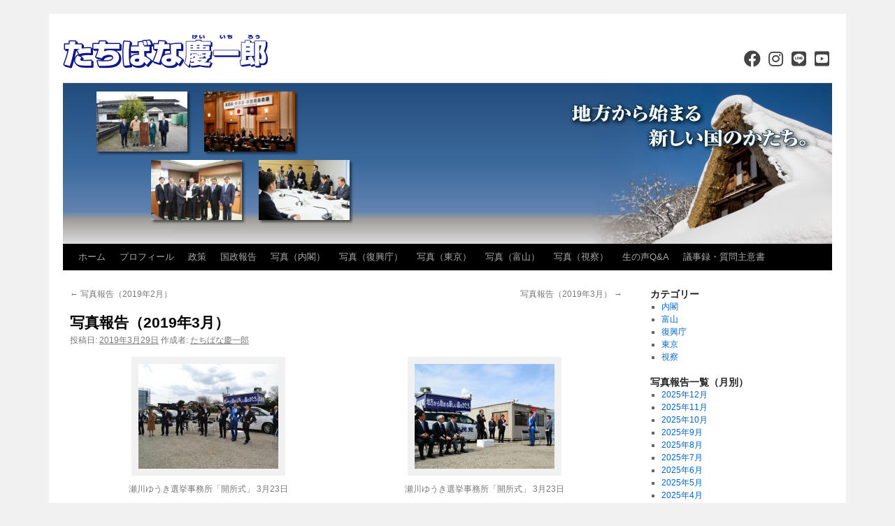

--- FILE ---
content_type: text/html; charset=UTF-8
request_url: https://www.t-k1.net/photobook/gallery201903
body_size: 12876
content:
<!DOCTYPE html>
<html lang="ja">
<head prefix="og: http://ogp.me/ns# fb: http://ogp.me/ns/fb# article: http://ogp.me/ns/article#">
<meta charset="UTF-8" />
<meta name="viewport" content="width=device-width,initial-scale=1.0,minimum-scale=1.0,maximum-scale=1.0,user-scalable=0" />
<!-- ここからOGP -->

<meta property="og:type" content="article" />
<meta property="og:description" content="" />
		<meta property="og:title" content="写真報告（2019年3月） | たちばな慶一郎" />
<meta property="og:url" content="https://www.t-k1.net/photobook/gallery201903" />
<meta property="og:image" content="https://www.t-k1.net/img/uploads/photo-profile2024.jpg" />
<meta property="og:image:width" content="400" />
<meta property="og:image:height" content="400" />
<meta property="og:site_name" content="たちばな慶一郎" />
<meta property="fb:admins" content="100007346448499" />
<meta property="fb:app_id" content="179452002231650" />
<!-- ここまでOGP -->
<title>写真報告（2019年3月） | たちばな慶一郎</title>
<link rel="stylesheet" type="text/css" media="all" href="https://www.t-k1.net/wp-content/themes/twentyten/style.css" />
<link rel="stylesheet" type="text/css" media="all" href="https://www.t-k1.net/wp-content/themes/style-tachibana/style.css?20250403-0137" />
<link rel="stylesheet" type="text/css" media="all" href="https://www.t-k1.net/wp-content/themes/style-tachibana/pages.css?20220914-0041" />
<!--[if lt IE 9]>
<script src="//ie7-js.googlecode.com/svn/version/2.1(beta4)/IE9.js"></script>
<![endif]-->
<meta name='robots' content='max-image-preview:large' />
<meta name="dlm-version" content="5.1.6"><link rel='dns-prefetch' href='//use.fontawesome.com' />
<link rel="alternate" type="application/rss+xml" title="たちばな慶一郎 &raquo; フィード" href="https://www.t-k1.net/feed" />
<link rel="alternate" type="application/rss+xml" title="たちばな慶一郎 &raquo; コメントフィード" href="https://www.t-k1.net/comments/feed" />
<script type="text/javascript">
/* <![CDATA[ */
window._wpemojiSettings = {"baseUrl":"https:\/\/s.w.org\/images\/core\/emoji\/15.0.3\/72x72\/","ext":".png","svgUrl":"https:\/\/s.w.org\/images\/core\/emoji\/15.0.3\/svg\/","svgExt":".svg","source":{"concatemoji":"https:\/\/www.t-k1.net\/wp-includes\/js\/wp-emoji-release.min.js?ver=6.6.4"}};
/*! This file is auto-generated */
!function(i,n){var o,s,e;function c(e){try{var t={supportTests:e,timestamp:(new Date).valueOf()};sessionStorage.setItem(o,JSON.stringify(t))}catch(e){}}function p(e,t,n){e.clearRect(0,0,e.canvas.width,e.canvas.height),e.fillText(t,0,0);var t=new Uint32Array(e.getImageData(0,0,e.canvas.width,e.canvas.height).data),r=(e.clearRect(0,0,e.canvas.width,e.canvas.height),e.fillText(n,0,0),new Uint32Array(e.getImageData(0,0,e.canvas.width,e.canvas.height).data));return t.every(function(e,t){return e===r[t]})}function u(e,t,n){switch(t){case"flag":return n(e,"\ud83c\udff3\ufe0f\u200d\u26a7\ufe0f","\ud83c\udff3\ufe0f\u200b\u26a7\ufe0f")?!1:!n(e,"\ud83c\uddfa\ud83c\uddf3","\ud83c\uddfa\u200b\ud83c\uddf3")&&!n(e,"\ud83c\udff4\udb40\udc67\udb40\udc62\udb40\udc65\udb40\udc6e\udb40\udc67\udb40\udc7f","\ud83c\udff4\u200b\udb40\udc67\u200b\udb40\udc62\u200b\udb40\udc65\u200b\udb40\udc6e\u200b\udb40\udc67\u200b\udb40\udc7f");case"emoji":return!n(e,"\ud83d\udc26\u200d\u2b1b","\ud83d\udc26\u200b\u2b1b")}return!1}function f(e,t,n){var r="undefined"!=typeof WorkerGlobalScope&&self instanceof WorkerGlobalScope?new OffscreenCanvas(300,150):i.createElement("canvas"),a=r.getContext("2d",{willReadFrequently:!0}),o=(a.textBaseline="top",a.font="600 32px Arial",{});return e.forEach(function(e){o[e]=t(a,e,n)}),o}function t(e){var t=i.createElement("script");t.src=e,t.defer=!0,i.head.appendChild(t)}"undefined"!=typeof Promise&&(o="wpEmojiSettingsSupports",s=["flag","emoji"],n.supports={everything:!0,everythingExceptFlag:!0},e=new Promise(function(e){i.addEventListener("DOMContentLoaded",e,{once:!0})}),new Promise(function(t){var n=function(){try{var e=JSON.parse(sessionStorage.getItem(o));if("object"==typeof e&&"number"==typeof e.timestamp&&(new Date).valueOf()<e.timestamp+604800&&"object"==typeof e.supportTests)return e.supportTests}catch(e){}return null}();if(!n){if("undefined"!=typeof Worker&&"undefined"!=typeof OffscreenCanvas&&"undefined"!=typeof URL&&URL.createObjectURL&&"undefined"!=typeof Blob)try{var e="postMessage("+f.toString()+"("+[JSON.stringify(s),u.toString(),p.toString()].join(",")+"));",r=new Blob([e],{type:"text/javascript"}),a=new Worker(URL.createObjectURL(r),{name:"wpTestEmojiSupports"});return void(a.onmessage=function(e){c(n=e.data),a.terminate(),t(n)})}catch(e){}c(n=f(s,u,p))}t(n)}).then(function(e){for(var t in e)n.supports[t]=e[t],n.supports.everything=n.supports.everything&&n.supports[t],"flag"!==t&&(n.supports.everythingExceptFlag=n.supports.everythingExceptFlag&&n.supports[t]);n.supports.everythingExceptFlag=n.supports.everythingExceptFlag&&!n.supports.flag,n.DOMReady=!1,n.readyCallback=function(){n.DOMReady=!0}}).then(function(){return e}).then(function(){var e;n.supports.everything||(n.readyCallback(),(e=n.source||{}).concatemoji?t(e.concatemoji):e.wpemoji&&e.twemoji&&(t(e.twemoji),t(e.wpemoji)))}))}((window,document),window._wpemojiSettings);
/* ]]> */
</script>
<style id='wp-emoji-styles-inline-css' type='text/css'>

	img.wp-smiley, img.emoji {
		display: inline !important;
		border: none !important;
		box-shadow: none !important;
		height: 1em !important;
		width: 1em !important;
		margin: 0 0.07em !important;
		vertical-align: -0.1em !important;
		background: none !important;
		padding: 0 !important;
	}
</style>
<link rel='stylesheet' id='wp-block-library-css' href='https://www.t-k1.net/wp-includes/css/dist/block-library/style.min.css?ver=6.6.4' type='text/css' media='all' />
<style id='wp-block-library-inline-css' type='text/css'>
/* VK Color Palettes */
</style>
<link rel='stylesheet' id='vk-components-style-css' href='https://www.t-k1.net/wp-content/plugins/vk-blocks/vendor/vektor-inc/vk-component/src//assets/css/vk-components.css?ver=1.6.5' type='text/css' media='all' />
<style id='font-awesome-svg-styles-default-inline-css' type='text/css'>
.svg-inline--fa {
  display: inline-block;
  height: 1em;
  overflow: visible;
  vertical-align: -.125em;
}
</style>
<link rel='stylesheet' id='font-awesome-svg-styles-css' href='https://www.t-k1.net/img/uploads/font-awesome/v5.15.4/css/svg-with-js.css' type='text/css' media='all' />
<style id='font-awesome-svg-styles-inline-css' type='text/css'>
   .wp-block-font-awesome-icon svg::before,
   .wp-rich-text-font-awesome-icon svg::before {content: unset;}
</style>
<style id='classic-theme-styles-inline-css' type='text/css'>
/*! This file is auto-generated */
.wp-block-button__link{color:#fff;background-color:#32373c;border-radius:9999px;box-shadow:none;text-decoration:none;padding:calc(.667em + 2px) calc(1.333em + 2px);font-size:1.125em}.wp-block-file__button{background:#32373c;color:#fff;text-decoration:none}
</style>
<style id='global-styles-inline-css' type='text/css'>
:root{--wp--preset--aspect-ratio--square: 1;--wp--preset--aspect-ratio--4-3: 4/3;--wp--preset--aspect-ratio--3-4: 3/4;--wp--preset--aspect-ratio--3-2: 3/2;--wp--preset--aspect-ratio--2-3: 2/3;--wp--preset--aspect-ratio--16-9: 16/9;--wp--preset--aspect-ratio--9-16: 9/16;--wp--preset--color--black: #000000;--wp--preset--color--cyan-bluish-gray: #abb8c3;--wp--preset--color--white: #ffffff;--wp--preset--color--pale-pink: #f78da7;--wp--preset--color--vivid-red: #cf2e2e;--wp--preset--color--luminous-vivid-orange: #ff6900;--wp--preset--color--luminous-vivid-amber: #fcb900;--wp--preset--color--light-green-cyan: #7bdcb5;--wp--preset--color--vivid-green-cyan: #00d084;--wp--preset--color--pale-cyan-blue: #8ed1fc;--wp--preset--color--vivid-cyan-blue: #0693e3;--wp--preset--color--vivid-purple: #9b51e0;--wp--preset--gradient--vivid-cyan-blue-to-vivid-purple: linear-gradient(135deg,rgba(6,147,227,1) 0%,rgb(155,81,224) 100%);--wp--preset--gradient--light-green-cyan-to-vivid-green-cyan: linear-gradient(135deg,rgb(122,220,180) 0%,rgb(0,208,130) 100%);--wp--preset--gradient--luminous-vivid-amber-to-luminous-vivid-orange: linear-gradient(135deg,rgba(252,185,0,1) 0%,rgba(255,105,0,1) 100%);--wp--preset--gradient--luminous-vivid-orange-to-vivid-red: linear-gradient(135deg,rgba(255,105,0,1) 0%,rgb(207,46,46) 100%);--wp--preset--gradient--very-light-gray-to-cyan-bluish-gray: linear-gradient(135deg,rgb(238,238,238) 0%,rgb(169,184,195) 100%);--wp--preset--gradient--cool-to-warm-spectrum: linear-gradient(135deg,rgb(74,234,220) 0%,rgb(151,120,209) 20%,rgb(207,42,186) 40%,rgb(238,44,130) 60%,rgb(251,105,98) 80%,rgb(254,248,76) 100%);--wp--preset--gradient--blush-light-purple: linear-gradient(135deg,rgb(255,206,236) 0%,rgb(152,150,240) 100%);--wp--preset--gradient--blush-bordeaux: linear-gradient(135deg,rgb(254,205,165) 0%,rgb(254,45,45) 50%,rgb(107,0,62) 100%);--wp--preset--gradient--luminous-dusk: linear-gradient(135deg,rgb(255,203,112) 0%,rgb(199,81,192) 50%,rgb(65,88,208) 100%);--wp--preset--gradient--pale-ocean: linear-gradient(135deg,rgb(255,245,203) 0%,rgb(182,227,212) 50%,rgb(51,167,181) 100%);--wp--preset--gradient--electric-grass: linear-gradient(135deg,rgb(202,248,128) 0%,rgb(113,206,126) 100%);--wp--preset--gradient--midnight: linear-gradient(135deg,rgb(2,3,129) 0%,rgb(40,116,252) 100%);--wp--preset--font-size--small: 13px;--wp--preset--font-size--medium: 20px;--wp--preset--font-size--large: 36px;--wp--preset--font-size--x-large: 42px;--wp--preset--spacing--20: 0.44rem;--wp--preset--spacing--30: 0.67rem;--wp--preset--spacing--40: 1rem;--wp--preset--spacing--50: 1.5rem;--wp--preset--spacing--60: 2.25rem;--wp--preset--spacing--70: 3.38rem;--wp--preset--spacing--80: 5.06rem;--wp--preset--shadow--natural: 6px 6px 9px rgba(0, 0, 0, 0.2);--wp--preset--shadow--deep: 12px 12px 50px rgba(0, 0, 0, 0.4);--wp--preset--shadow--sharp: 6px 6px 0px rgba(0, 0, 0, 0.2);--wp--preset--shadow--outlined: 6px 6px 0px -3px rgba(255, 255, 255, 1), 6px 6px rgba(0, 0, 0, 1);--wp--preset--shadow--crisp: 6px 6px 0px rgba(0, 0, 0, 1);}:where(.is-layout-flex){gap: 0.5em;}:where(.is-layout-grid){gap: 0.5em;}body .is-layout-flex{display: flex;}.is-layout-flex{flex-wrap: wrap;align-items: center;}.is-layout-flex > :is(*, div){margin: 0;}body .is-layout-grid{display: grid;}.is-layout-grid > :is(*, div){margin: 0;}:where(.wp-block-columns.is-layout-flex){gap: 2em;}:where(.wp-block-columns.is-layout-grid){gap: 2em;}:where(.wp-block-post-template.is-layout-flex){gap: 1.25em;}:where(.wp-block-post-template.is-layout-grid){gap: 1.25em;}.has-black-color{color: var(--wp--preset--color--black) !important;}.has-cyan-bluish-gray-color{color: var(--wp--preset--color--cyan-bluish-gray) !important;}.has-white-color{color: var(--wp--preset--color--white) !important;}.has-pale-pink-color{color: var(--wp--preset--color--pale-pink) !important;}.has-vivid-red-color{color: var(--wp--preset--color--vivid-red) !important;}.has-luminous-vivid-orange-color{color: var(--wp--preset--color--luminous-vivid-orange) !important;}.has-luminous-vivid-amber-color{color: var(--wp--preset--color--luminous-vivid-amber) !important;}.has-light-green-cyan-color{color: var(--wp--preset--color--light-green-cyan) !important;}.has-vivid-green-cyan-color{color: var(--wp--preset--color--vivid-green-cyan) !important;}.has-pale-cyan-blue-color{color: var(--wp--preset--color--pale-cyan-blue) !important;}.has-vivid-cyan-blue-color{color: var(--wp--preset--color--vivid-cyan-blue) !important;}.has-vivid-purple-color{color: var(--wp--preset--color--vivid-purple) !important;}.has-black-background-color{background-color: var(--wp--preset--color--black) !important;}.has-cyan-bluish-gray-background-color{background-color: var(--wp--preset--color--cyan-bluish-gray) !important;}.has-white-background-color{background-color: var(--wp--preset--color--white) !important;}.has-pale-pink-background-color{background-color: var(--wp--preset--color--pale-pink) !important;}.has-vivid-red-background-color{background-color: var(--wp--preset--color--vivid-red) !important;}.has-luminous-vivid-orange-background-color{background-color: var(--wp--preset--color--luminous-vivid-orange) !important;}.has-luminous-vivid-amber-background-color{background-color: var(--wp--preset--color--luminous-vivid-amber) !important;}.has-light-green-cyan-background-color{background-color: var(--wp--preset--color--light-green-cyan) !important;}.has-vivid-green-cyan-background-color{background-color: var(--wp--preset--color--vivid-green-cyan) !important;}.has-pale-cyan-blue-background-color{background-color: var(--wp--preset--color--pale-cyan-blue) !important;}.has-vivid-cyan-blue-background-color{background-color: var(--wp--preset--color--vivid-cyan-blue) !important;}.has-vivid-purple-background-color{background-color: var(--wp--preset--color--vivid-purple) !important;}.has-black-border-color{border-color: var(--wp--preset--color--black) !important;}.has-cyan-bluish-gray-border-color{border-color: var(--wp--preset--color--cyan-bluish-gray) !important;}.has-white-border-color{border-color: var(--wp--preset--color--white) !important;}.has-pale-pink-border-color{border-color: var(--wp--preset--color--pale-pink) !important;}.has-vivid-red-border-color{border-color: var(--wp--preset--color--vivid-red) !important;}.has-luminous-vivid-orange-border-color{border-color: var(--wp--preset--color--luminous-vivid-orange) !important;}.has-luminous-vivid-amber-border-color{border-color: var(--wp--preset--color--luminous-vivid-amber) !important;}.has-light-green-cyan-border-color{border-color: var(--wp--preset--color--light-green-cyan) !important;}.has-vivid-green-cyan-border-color{border-color: var(--wp--preset--color--vivid-green-cyan) !important;}.has-pale-cyan-blue-border-color{border-color: var(--wp--preset--color--pale-cyan-blue) !important;}.has-vivid-cyan-blue-border-color{border-color: var(--wp--preset--color--vivid-cyan-blue) !important;}.has-vivid-purple-border-color{border-color: var(--wp--preset--color--vivid-purple) !important;}.has-vivid-cyan-blue-to-vivid-purple-gradient-background{background: var(--wp--preset--gradient--vivid-cyan-blue-to-vivid-purple) !important;}.has-light-green-cyan-to-vivid-green-cyan-gradient-background{background: var(--wp--preset--gradient--light-green-cyan-to-vivid-green-cyan) !important;}.has-luminous-vivid-amber-to-luminous-vivid-orange-gradient-background{background: var(--wp--preset--gradient--luminous-vivid-amber-to-luminous-vivid-orange) !important;}.has-luminous-vivid-orange-to-vivid-red-gradient-background{background: var(--wp--preset--gradient--luminous-vivid-orange-to-vivid-red) !important;}.has-very-light-gray-to-cyan-bluish-gray-gradient-background{background: var(--wp--preset--gradient--very-light-gray-to-cyan-bluish-gray) !important;}.has-cool-to-warm-spectrum-gradient-background{background: var(--wp--preset--gradient--cool-to-warm-spectrum) !important;}.has-blush-light-purple-gradient-background{background: var(--wp--preset--gradient--blush-light-purple) !important;}.has-blush-bordeaux-gradient-background{background: var(--wp--preset--gradient--blush-bordeaux) !important;}.has-luminous-dusk-gradient-background{background: var(--wp--preset--gradient--luminous-dusk) !important;}.has-pale-ocean-gradient-background{background: var(--wp--preset--gradient--pale-ocean) !important;}.has-electric-grass-gradient-background{background: var(--wp--preset--gradient--electric-grass) !important;}.has-midnight-gradient-background{background: var(--wp--preset--gradient--midnight) !important;}.has-small-font-size{font-size: var(--wp--preset--font-size--small) !important;}.has-medium-font-size{font-size: var(--wp--preset--font-size--medium) !important;}.has-large-font-size{font-size: var(--wp--preset--font-size--large) !important;}.has-x-large-font-size{font-size: var(--wp--preset--font-size--x-large) !important;}
:where(.wp-block-post-template.is-layout-flex){gap: 1.25em;}:where(.wp-block-post-template.is-layout-grid){gap: 1.25em;}
:where(.wp-block-columns.is-layout-flex){gap: 2em;}:where(.wp-block-columns.is-layout-grid){gap: 2em;}
:root :where(.wp-block-pullquote){font-size: 1.5em;line-height: 1.6;}
</style>
<link rel='stylesheet' id='flexible-table-block-css' href='https://www.t-k1.net/wp-content/plugins/flexible-table-block/build/style-index.css?ver=1764833290' type='text/css' media='all' />
<style id='flexible-table-block-inline-css' type='text/css'>
.wp-block-flexible-table-block-table.wp-block-flexible-table-block-table>table{width:100%;max-width:100%;border-collapse:collapse;}.wp-block-flexible-table-block-table.wp-block-flexible-table-block-table.is-style-stripes tbody tr:nth-child(odd) th{background-color:#f0f0f1;}.wp-block-flexible-table-block-table.wp-block-flexible-table-block-table.is-style-stripes tbody tr:nth-child(odd) td{background-color:#f0f0f1;}.wp-block-flexible-table-block-table.wp-block-flexible-table-block-table.is-style-stripes tbody tr:nth-child(even) th{background-color:#ffffff;}.wp-block-flexible-table-block-table.wp-block-flexible-table-block-table.is-style-stripes tbody tr:nth-child(even) td{background-color:#ffffff;}.wp-block-flexible-table-block-table.wp-block-flexible-table-block-table>table tr th,.wp-block-flexible-table-block-table.wp-block-flexible-table-block-table>table tr td{padding:0.5em;border-width:1px;border-style:solid;border-color:#000000;text-align:left;vertical-align:middle;}.wp-block-flexible-table-block-table.wp-block-flexible-table-block-table>table tr th{background-color:#f0f0f1;}.wp-block-flexible-table-block-table.wp-block-flexible-table-block-table>table tr td{background-color:#ffffff;}@media screen and (min-width:769px){.wp-block-flexible-table-block-table.is-scroll-on-pc{overflow-x:scroll;}.wp-block-flexible-table-block-table.is-scroll-on-pc table{max-width:none;align-self:self-start;}}@media screen and (max-width:768px){.wp-block-flexible-table-block-table.is-scroll-on-mobile{overflow-x:scroll;}.wp-block-flexible-table-block-table.is-scroll-on-mobile table{max-width:none;align-self:self-start;}.wp-block-flexible-table-block-table table.is-stacked-on-mobile th,.wp-block-flexible-table-block-table table.is-stacked-on-mobile td{width:100%!important;display:block;}}
</style>
<link rel='stylesheet' id='menu-image-css' href='https://www.t-k1.net/wp-content/plugins/menu-image/includes/css/menu-image.css?ver=3.13' type='text/css' media='all' />
<link rel='stylesheet' id='dashicons-css' href='https://www.t-k1.net/wp-includes/css/dashicons.min.css?ver=6.6.4' type='text/css' media='all' />
<link rel='stylesheet' id='responsive-lightbox-prettyphoto-css' href='https://www.t-k1.net/wp-content/plugins/responsive-lightbox/assets/prettyphoto/prettyPhoto.min.css?ver=3.1.6' type='text/css' media='all' />
<link rel='stylesheet' id='widgetopts-styles-css' href='https://www.t-k1.net/wp-content/plugins/widget-options/assets/css/widget-options.css?ver=4.1.3' type='text/css' media='all' />
<link rel='stylesheet' id='vk-swiper-style-css' href='https://www.t-k1.net/wp-content/plugins/vk-blocks/vendor/vektor-inc/vk-swiper/src/assets/css/swiper-bundle.min.css?ver=11.0.2' type='text/css' media='all' />
<link rel='stylesheet' id='vkblocks-bootstrap-css' href='https://www.t-k1.net/wp-content/plugins/vk-blocks/build/bootstrap_vk_using.css?ver=4.3.1' type='text/css' media='all' />
<link rel='stylesheet' id='twentyten-block-style-css' href='https://www.t-k1.net/wp-content/themes/twentyten/blocks.css?ver=20250220' type='text/css' media='all' />
<link rel='stylesheet' id='vk-blocks-build-css-css' href='https://www.t-k1.net/wp-content/plugins/vk-blocks/build/block-build.css?ver=1.115.1.1' type='text/css' media='all' />
<style id='vk-blocks-build-css-inline-css' type='text/css'>
:root { --vk-size-text: 16px; /* --vk-color-primary is deprecated. */ --vk-color-primary:#337ab7; }

	:root {
		--vk_image-mask-circle: url(https://www.t-k1.net/wp-content/plugins/vk-blocks/inc/vk-blocks/images/circle.svg);
		--vk_image-mask-wave01: url(https://www.t-k1.net/wp-content/plugins/vk-blocks/inc/vk-blocks/images/wave01.svg);
		--vk_image-mask-wave02: url(https://www.t-k1.net/wp-content/plugins/vk-blocks/inc/vk-blocks/images/wave02.svg);
		--vk_image-mask-wave03: url(https://www.t-k1.net/wp-content/plugins/vk-blocks/inc/vk-blocks/images/wave03.svg);
		--vk_image-mask-wave04: url(https://www.t-k1.net/wp-content/plugins/vk-blocks/inc/vk-blocks/images/wave04.svg);
	}
	

	:root {

		--vk-balloon-border-width:1px;

		--vk-balloon-speech-offset:-12px;
	}
	

	:root {
		--vk_flow-arrow: url(https://www.t-k1.net/wp-content/plugins/vk-blocks/inc/vk-blocks/images/arrow_bottom.svg);
	}
	
</style>
<link rel='stylesheet' id='vk-font-awesome-css' href='https://www.t-k1.net/wp-content/plugins/vk-blocks/vendor/vektor-inc/font-awesome-versions/src/versions/6/css/all.min.css?ver=6.6.0' type='text/css' media='all' />
<link rel='stylesheet' id='font-awesome-official-css' href='https://use.fontawesome.com/releases/v5.15.4/css/all.css' type='text/css' media='all' integrity="sha384-DyZ88mC6Up2uqS4h/KRgHuoeGwBcD4Ng9SiP4dIRy0EXTlnuz47vAwmeGwVChigm" crossorigin="anonymous" />
<link rel='stylesheet' id='font-awesome-official-v4shim-css' href='https://use.fontawesome.com/releases/v5.15.4/css/v4-shims.css' type='text/css' media='all' integrity="sha384-Vq76wejb3QJM4nDatBa5rUOve+9gkegsjCebvV/9fvXlGWo4HCMR4cJZjjcF6Viv" crossorigin="anonymous" />
<style id='font-awesome-official-v4shim-inline-css' type='text/css'>
@font-face {
font-family: "FontAwesome";
font-display: block;
src: url("https://use.fontawesome.com/releases/v5.15.4/webfonts/fa-brands-400.eot"),
		url("https://use.fontawesome.com/releases/v5.15.4/webfonts/fa-brands-400.eot?#iefix") format("embedded-opentype"),
		url("https://use.fontawesome.com/releases/v5.15.4/webfonts/fa-brands-400.woff2") format("woff2"),
		url("https://use.fontawesome.com/releases/v5.15.4/webfonts/fa-brands-400.woff") format("woff"),
		url("https://use.fontawesome.com/releases/v5.15.4/webfonts/fa-brands-400.ttf") format("truetype"),
		url("https://use.fontawesome.com/releases/v5.15.4/webfonts/fa-brands-400.svg#fontawesome") format("svg");
}

@font-face {
font-family: "FontAwesome";
font-display: block;
src: url("https://use.fontawesome.com/releases/v5.15.4/webfonts/fa-solid-900.eot"),
		url("https://use.fontawesome.com/releases/v5.15.4/webfonts/fa-solid-900.eot?#iefix") format("embedded-opentype"),
		url("https://use.fontawesome.com/releases/v5.15.4/webfonts/fa-solid-900.woff2") format("woff2"),
		url("https://use.fontawesome.com/releases/v5.15.4/webfonts/fa-solid-900.woff") format("woff"),
		url("https://use.fontawesome.com/releases/v5.15.4/webfonts/fa-solid-900.ttf") format("truetype"),
		url("https://use.fontawesome.com/releases/v5.15.4/webfonts/fa-solid-900.svg#fontawesome") format("svg");
}

@font-face {
font-family: "FontAwesome";
font-display: block;
src: url("https://use.fontawesome.com/releases/v5.15.4/webfonts/fa-regular-400.eot"),
		url("https://use.fontawesome.com/releases/v5.15.4/webfonts/fa-regular-400.eot?#iefix") format("embedded-opentype"),
		url("https://use.fontawesome.com/releases/v5.15.4/webfonts/fa-regular-400.woff2") format("woff2"),
		url("https://use.fontawesome.com/releases/v5.15.4/webfonts/fa-regular-400.woff") format("woff"),
		url("https://use.fontawesome.com/releases/v5.15.4/webfonts/fa-regular-400.ttf") format("truetype"),
		url("https://use.fontawesome.com/releases/v5.15.4/webfonts/fa-regular-400.svg#fontawesome") format("svg");
unicode-range: U+F004-F005,U+F007,U+F017,U+F022,U+F024,U+F02E,U+F03E,U+F044,U+F057-F059,U+F06E,U+F070,U+F075,U+F07B-F07C,U+F080,U+F086,U+F089,U+F094,U+F09D,U+F0A0,U+F0A4-F0A7,U+F0C5,U+F0C7-F0C8,U+F0E0,U+F0EB,U+F0F3,U+F0F8,U+F0FE,U+F111,U+F118-F11A,U+F11C,U+F133,U+F144,U+F146,U+F14A,U+F14D-F14E,U+F150-F152,U+F15B-F15C,U+F164-F165,U+F185-F186,U+F191-F192,U+F1AD,U+F1C1-F1C9,U+F1CD,U+F1D8,U+F1E3,U+F1EA,U+F1F6,U+F1F9,U+F20A,U+F247-F249,U+F24D,U+F254-F25B,U+F25D,U+F267,U+F271-F274,U+F279,U+F28B,U+F28D,U+F2B5-F2B6,U+F2B9,U+F2BB,U+F2BD,U+F2C1-F2C2,U+F2D0,U+F2D2,U+F2DC,U+F2ED,U+F328,U+F358-F35B,U+F3A5,U+F3D1,U+F410,U+F4AD;
}
</style>
<script type="text/javascript" src="https://www.t-k1.net/wp-content/themes/style-tachibana/js/openwin.js?ver=6.6.4" id="openwin-js"></script>
<script type="text/javascript" src="https://www.t-k1.net/wp-content/themes/style-tachibana/js/replacehr.js?ver=6.6.4" id="replacehr-js"></script>
<script type="text/javascript" src="https://www.t-k1.net/wp-includes/js/jquery/jquery.min.js?ver=3.7.1" id="jquery-core-js"></script>
<script type="text/javascript" src="https://www.t-k1.net/wp-includes/js/jquery/jquery-migrate.min.js?ver=3.4.1" id="jquery-migrate-js"></script>
<script type="text/javascript" src="https://www.t-k1.net/wp-content/plugins/responsive-lightbox/assets/infinitescroll/infinite-scroll.pkgd.min.js?ver=4.0.1" id="responsive-lightbox-infinite-scroll-js"></script>
<link rel="https://api.w.org/" href="https://www.t-k1.net/wp-json/" /><link rel="alternate" title="JSON" type="application/json" href="https://www.t-k1.net/wp-json/wp/v2/photobook/3863" /><link rel="canonical" href="https://www.t-k1.net/photobook/gallery201903" />
<link rel="alternate" title="oEmbed (JSON)" type="application/json+oembed" href="https://www.t-k1.net/wp-json/oembed/1.0/embed?url=https%3A%2F%2Fwww.t-k1.net%2Fphotobook%2Fgallery201903" />
<link rel="alternate" title="oEmbed (XML)" type="text/xml+oembed" href="https://www.t-k1.net/wp-json/oembed/1.0/embed?url=https%3A%2F%2Fwww.t-k1.net%2Fphotobook%2Fgallery201903&#038;format=xml" />

<!-- BEGIN Analytics Insights v6.3.11 - https://wordpress.org/plugins/analytics-insights/ -->
<script async src="https://www.googletagmanager.com/gtag/js?id=G-NKFWH9C0V5"></script>
<script>
  window.dataLayer = window.dataLayer || [];
  function gtag(){dataLayer.push(arguments);}
  gtag('js', new Date());
  gtag('config', 'G-NKFWH9C0V5', {
	'link_attribution': true
  });
  if (window.performance) {
    var timeSincePageLoad = Math.round(performance.now());
    gtag('event', 'timing_complete', {
      'name': 'load',
      'value': timeSincePageLoad,
      'event_category': 'JS Dependencies'
    });
  }
</script>
<!-- END Analytics Insights -->

<script type="text/javascript">
jQuery(function() {
	jQuery('#header div.header-photo ul li').each(function(i){
		jQuery(this).addClass('no' + (i+1));
	});
});
</script>

</head>

<body class="photobook-template-default single single-photobook postid-3863 single-format-standard fa_v6_css vk-blocks">

<div id="fb-root"></div>
<div id="fb-root"></div>
<script async defer crossorigin="anonymous" src="https://connect.facebook.net/ja_JP/sdk.js#xfbml=1&version=v13.0&appId=179452002231650&autoLogAppEvents=1" nonce="0rKrqYKp"></script>

<div id="wrapper" class="hfeed">
	<div id="header">
		<div id="masthead">
			<div id="branding" role="banner">
								<div id="site-title">
					<a href="https://www.t-k1.net/" title="たちばな慶一郎" rel="home"><span>たちばな慶一郎</span></a>
				</div>
				<div id="site-description">
									<div id="custom_html-8" class="widget_text widget widget_custom_html"><div class="textwidget custom-html-widget"><ul class="sns">
<li><a href="https://www.facebook.com/tachibana.keiichirou" target="_blank" rel="noopener"><i class="fab fa-facebook fa-2x fa-fw"></i></a></li>
<li><a href="https://www.instagram.com/tachibana_keiichiro_official/" target="_blank" rel="noopener"><i class="fab fa-instagram fa-2x fa-fw"></i></a></li>
<li><a href="https://lin.ee/tVEzHUT" target="_blank" rel="noopener"><i class="fab fa-line fa-2x fa-fw"></i></a></li>
<li><a href="https://www.youtube.com/channel/UCO2LrFc6ZeoID9moTtOyd_g" target="_blank" rel="noopener"><i class="fab fa-youtube-square fa-2x fa-fw"></i></a></li>
</ul></div></div>								</div>

									<div class="header-photo" style="background-image:linear-gradient(to bottom, #214b7d 0%,#3b699d 50%,#6283b0 80%,#a19e99 85%,#dddddf 100%);">
					<div style="background-image:url('/img/uploads/header-photo5.jpg');">
				
						<span>地方から始まる新しい国のかたち。</span>
						<ul>
													<li><img width="130" height="86" src="/img/uploads/ph251124_21-200x133.jpg" class="attachment-130x130 size-130x130 wp-post-image" alt="" decoding="async" loading="lazy" srcset="https://www.t-k1.net/img/uploads/ph251124_21-200x133.jpg 200w, https://www.t-k1.net/img/uploads/ph251124_21-24x16.jpg 24w, https://www.t-k1.net/img/uploads/ph251124_21-36x24.jpg 36w, https://www.t-k1.net/img/uploads/ph251124_21-48x32.jpg 48w, https://www.t-k1.net/img/uploads/ph251124_21.jpg 640w" sizes="(max-width: 130px) 100vw, 130px" /></li>
														<li><img width="130" height="86" src="/img/uploads/ph251130_11-200x133.jpg" class="attachment-130x130 size-130x130 wp-post-image" alt="" decoding="async" loading="lazy" srcset="https://www.t-k1.net/img/uploads/ph251130_11-200x133.jpg 200w, https://www.t-k1.net/img/uploads/ph251130_11-24x16.jpg 24w, https://www.t-k1.net/img/uploads/ph251130_11-36x24.jpg 36w, https://www.t-k1.net/img/uploads/ph251130_11-48x32.jpg 48w, https://www.t-k1.net/img/uploads/ph251130_11.jpg 640w" sizes="(max-width: 130px) 100vw, 130px" /></li>
														<li><img width="130" height="86" src="/img/uploads/ph251118_81-200x133.jpg" class="attachment-130x130 size-130x130 wp-post-image" alt="" decoding="async" loading="lazy" srcset="https://www.t-k1.net/img/uploads/ph251118_81-200x133.jpg 200w, https://www.t-k1.net/img/uploads/ph251118_81-640x426.jpg 640w, https://www.t-k1.net/img/uploads/ph251118_81-768x512.jpg 768w, https://www.t-k1.net/img/uploads/ph251118_81-24x16.jpg 24w, https://www.t-k1.net/img/uploads/ph251118_81-36x24.jpg 36w, https://www.t-k1.net/img/uploads/ph251118_81-48x32.jpg 48w, https://www.t-k1.net/img/uploads/ph251118_81.jpg 800w" sizes="(max-width: 130px) 100vw, 130px" /></li>
														<li><img width="130" height="86" src="/img/uploads/ph250701_31-200x133.jpg" class="attachment-130x130 size-130x130 wp-post-image" alt="" decoding="async" loading="lazy" srcset="https://www.t-k1.net/img/uploads/ph250701_31-200x133.jpg 200w, https://www.t-k1.net/img/uploads/ph250701_31-640x427.jpg 640w, https://www.t-k1.net/img/uploads/ph250701_31-768x512.jpg 768w, https://www.t-k1.net/img/uploads/ph250701_31-1536x1025.jpg 1536w, https://www.t-k1.net/img/uploads/ph250701_31-24x16.jpg 24w, https://www.t-k1.net/img/uploads/ph250701_31-36x24.jpg 36w, https://www.t-k1.net/img/uploads/ph250701_31-48x32.jpg 48w, https://www.t-k1.net/img/uploads/ph250701_31.jpg 1616w" sizes="(max-width: 130px) 100vw, 130px" /></li>
													</ul>
						</div>
					</div>
			</div><!-- #branding -->

			<div id="access" role="navigation">
			  				<div class="skip-link screen-reader-text"><a href="#content" title="コンテンツへスキップ">コンテンツへスキップ</a></div>
								<div class="menu-header"><ul id="menu-header-menu" class="menu"><li id="menu-item-6" class="menu-item menu-item-type-custom menu-item-object-custom menu-item-home menu-item-6"><a href="//www.t-k1.net/">ホーム</a></li>
<li id="menu-item-7" class="menu-item menu-item-type-post_type menu-item-object-page menu-item-7"><a href="https://www.t-k1.net/profile">プロフィール</a></li>
<li id="menu-item-10" class="menu-item menu-item-type-post_type menu-item-object-page menu-item-10"><a href="https://www.t-k1.net/policy">政策</a></li>
<li id="menu-item-9" class="menu-item menu-item-type-taxonomy menu-item-object-category menu-item-9"><a href="https://www.t-k1.net/category/blog">国政報告</a></li>
<li id="menu-item-8841" class="menu-item menu-item-type-post_type menu-item-object-page menu-item-8841"><a href="https://www.t-k1.net/photo-cabinet">写真（内閣）</a></li>
<li id="menu-item-2318" class="menu-item menu-item-type-post_type menu-item-object-page menu-item-2318"><a href="https://www.t-k1.net/photo-reconstruction">写真（復興庁）</a></li>
<li id="menu-item-796" class="menu-item menu-item-type-post_type menu-item-object-page menu-item-796"><a href="https://www.t-k1.net/public-office">写真（東京）</a></li>
<li id="menu-item-8" class="menu-item menu-item-type-post_type menu-item-object-page menu-item-8"><a href="https://www.t-k1.net/photo-toyama">写真（富山）</a></li>
<li id="menu-item-917" class="menu-item menu-item-type-post_type menu-item-object-page menu-item-917"><a href="https://www.t-k1.net/inspection">写真（視察）</a></li>
<li id="menu-item-6358" class="menu-item menu-item-type-post_type menu-item-object-page menu-item-6358"><a href="https://www.t-k1.net/opinions">生の声Q&#038;A</a></li>
<li id="menu-item-11" class="menu-item menu-item-type-post_type menu-item-object-page menu-item-11"><a href="https://www.t-k1.net/interpellation">議事録・質問主意書</a></li>
</ul></div>			</div><!-- #access -->
		</div><!-- #masthead -->
	</div><!-- #header -->

	<div id="main">

		<div id="container">
			<div id="content" role="main">

			

				<div id="nav-above" class="navigation">
					<div class="nav-previous"><a href="https://www.t-k1.net/photobook/reconstruction201902" rel="prev"><span class="meta-nav">&larr;</span> 写真報告（2019年2月）</a></div>
					<div class="nav-next"><a href="https://www.t-k1.net/photobook/reconstruction201903" rel="next">写真報告（2019年3月） <span class="meta-nav">&rarr;</span></a></div>
				</div><!-- #nav-above -->

				<div id="post-3863" class="post-3863 photobook type-photobook status-publish format-standard hentry photobook_category-toyama">
					<h1 class="entry-title">写真報告（2019年3月）</h1>

					<div class="entry-meta">
						<span class="meta-prep meta-prep-author">投稿日:</span> <a href="https://www.t-k1.net/photobook/gallery201903" title="3:10 PM" rel="bookmark"><span class="entry-date">2019年3月29日</span></a> <span class="meta-sep">作成者:</span> <span class="author vcard"><a class="url fn n" href="https://www.t-k1.net/author/tachi87k16" title="たちばな慶一郎 の投稿をすべて表示">たちばな慶一郎</a></span>					</div><!-- .entry-meta -->

					<div class="entry-content">
						
		<div id='gallery-1' class='gallery galleryid-3863 gallery-columns-2 gallery-size-thumbnail'><dl class='gallery-item gallery-img4594'>
			<dt class='gallery-icon'>
				<a href='/img/uploads/ph1903-49.jpg' title="瀬川ゆうき選挙事務所「開所式」 3月23日" data-rl_title="瀬川ゆうき選挙事務所「開所式」 3月23日" class="rl-gallery-link" data-rl_caption="瀬川ゆうき選挙事務所「開所式」 3月23日" data-rel="lightbox-gallery-1"><img decoding="async" width="200" height="150" src="/img/uploads/ph1903-49-200x150.jpg" class="attachment-thumbnail size-thumbnail" alt="" srcset="https://www.t-k1.net/img/uploads/ph1903-49-200x150.jpg 200w, https://www.t-k1.net/img/uploads/ph1903-49.jpg 640w" sizes="(max-width: 200px) 100vw, 200px" /></a>
			</dt><dd class='wp-caption-text gallery-caption'>瀬川ゆうき選挙事務所「開所式」 3月23日</dd></dl><dl class='gallery-item gallery-img4593'>
			<dt class='gallery-icon'>
				<a href='/img/uploads/ph1903-48.jpg' title="瀬川ゆうき選挙事務所「開所式」 3月23日" data-rl_title="瀬川ゆうき選挙事務所「開所式」 3月23日" class="rl-gallery-link" data-rl_caption="瀬川ゆうき選挙事務所「開所式」 3月23日" data-rel="lightbox-gallery-1"><img decoding="async" width="200" height="150" src="/img/uploads/ph1903-48-200x150.jpg" class="attachment-thumbnail size-thumbnail" alt="" srcset="https://www.t-k1.net/img/uploads/ph1903-48-200x150.jpg 200w, https://www.t-k1.net/img/uploads/ph1903-48.jpg 640w" sizes="(max-width: 200px) 100vw, 200px" /></a>
			</dt><dd class='wp-caption-text gallery-caption'>瀬川ゆうき選挙事務所「開所式」 3月23日</dd></dl><dl class='gallery-item gallery-img4592'>
			<dt class='gallery-icon'>
				<a href='/img/uploads/ph1903-47.jpg' title="筱岡貞郎を励ます会 3月23日" data-rl_title="筱岡貞郎を励ます会 3月23日" class="rl-gallery-link" data-rl_caption="筱岡貞郎を励ます会 3月23日" data-rel="lightbox-gallery-1"><img decoding="async" width="200" height="150" src="/img/uploads/ph1903-47-200x150.jpg" class="attachment-thumbnail size-thumbnail" alt="" srcset="https://www.t-k1.net/img/uploads/ph1903-47-200x150.jpg 200w, https://www.t-k1.net/img/uploads/ph1903-47.jpg 640w" sizes="(max-width: 200px) 100vw, 200px" /></a>
			</dt><dd class='wp-caption-text gallery-caption'>筱岡貞郎を励ます会 3月23日</dd></dl><dl class='gallery-item gallery-img4591'>
			<dt class='gallery-icon'>
				<a href='/img/uploads/ph1903-46.jpg' title="筱岡貞郎を励ます会 3月23日" data-rl_title="筱岡貞郎を励ます会 3月23日" class="rl-gallery-link" data-rl_caption="筱岡貞郎を励ます会 3月23日" data-rel="lightbox-gallery-1"><img loading="lazy" decoding="async" width="200" height="150" src="/img/uploads/ph1903-46-200x150.jpg" class="attachment-thumbnail size-thumbnail" alt="" srcset="https://www.t-k1.net/img/uploads/ph1903-46-200x150.jpg 200w, https://www.t-k1.net/img/uploads/ph1903-46.jpg 640w" sizes="(max-width: 200px) 100vw, 200px" /></a>
			</dt><dd class='wp-caption-text gallery-caption'>筱岡貞郎を励ます会 3月23日</dd></dl><dl class='gallery-item gallery-img4590'>
			<dt class='gallery-icon'>
				<a href='/img/uploads/ph1903-45.jpg' title="第29回「南砺いのくち椿まつり」 3月23日" data-rl_title="第29回「南砺いのくち椿まつり」 3月23日" class="rl-gallery-link" data-rl_caption="第29回「南砺いのくち椿まつり」 3月23日" data-rel="lightbox-gallery-1"><img loading="lazy" decoding="async" width="200" height="150" src="/img/uploads/ph1903-45-200x150.jpg" class="attachment-thumbnail size-thumbnail" alt="" srcset="https://www.t-k1.net/img/uploads/ph1903-45-200x150.jpg 200w, https://www.t-k1.net/img/uploads/ph1903-45.jpg 640w" sizes="(max-width: 200px) 100vw, 200px" /></a>
			</dt><dd class='wp-caption-text gallery-caption'>第29回「南砺いのくち椿まつり」 3月23日</dd></dl><dl class='gallery-item gallery-img4589'>
			<dt class='gallery-icon'>
				<a href='/img/uploads/ph1903-44.jpg' title="第29回「南砺いのくち椿まつり」 3月23日" data-rl_title="第29回「南砺いのくち椿まつり」 3月23日" class="rl-gallery-link" data-rl_caption="第29回「南砺いのくち椿まつり」 3月23日" data-rel="lightbox-gallery-1"><img loading="lazy" decoding="async" width="200" height="150" src="/img/uploads/ph1903-44-200x150.jpg" class="attachment-thumbnail size-thumbnail" alt="" srcset="https://www.t-k1.net/img/uploads/ph1903-44-200x150.jpg 200w, https://www.t-k1.net/img/uploads/ph1903-44.jpg 640w" sizes="(max-width: 200px) 100vw, 200px" /></a>
			</dt><dd class='wp-caption-text gallery-caption'>第29回「南砺いのくち椿まつり」 3月23日</dd></dl><dl class='gallery-item gallery-img4588'>
			<dt class='gallery-icon'>
				<a href='/img/uploads/ph1903-43.jpg' title="第29回「南砺いのくち椿まつり」 3月23日" data-rl_title="第29回「南砺いのくち椿まつり」 3月23日" class="rl-gallery-link" data-rl_caption="第29回「南砺いのくち椿まつり」 3月23日" data-rel="lightbox-gallery-1"><img loading="lazy" decoding="async" width="200" height="150" src="/img/uploads/ph1903-43-200x150.jpg" class="attachment-thumbnail size-thumbnail" alt="" srcset="https://www.t-k1.net/img/uploads/ph1903-43-200x150.jpg 200w, https://www.t-k1.net/img/uploads/ph1903-43.jpg 640w" sizes="(max-width: 200px) 100vw, 200px" /></a>
			</dt><dd class='wp-caption-text gallery-caption'>第29回「南砺いのくち椿まつり」 3月23日</dd></dl><dl class='gallery-item gallery-img4587'>
			<dt class='gallery-icon'>
				<a href='/img/uploads/ph1903-42.jpg' title="伏木万葉埠頭バイオマス発電所「安全祈願祭」 3月22日" data-rl_title="伏木万葉埠頭バイオマス発電所「安全祈願祭」 3月22日" class="rl-gallery-link" data-rl_caption="伏木万葉埠頭バイオマス発電所「安全祈願祭」 3月22日" data-rel="lightbox-gallery-1"><img loading="lazy" decoding="async" width="200" height="150" src="/img/uploads/ph1903-42-200x150.jpg" class="attachment-thumbnail size-thumbnail" alt="" srcset="https://www.t-k1.net/img/uploads/ph1903-42-200x150.jpg 200w, https://www.t-k1.net/img/uploads/ph1903-42.jpg 640w" sizes="(max-width: 200px) 100vw, 200px" /></a>
			</dt><dd class='wp-caption-text gallery-caption'>伏木万葉埠頭バイオマス発電所「安全祈願祭」<br />3月22日</dd></dl><dl class='gallery-item gallery-img4586'>
			<dt class='gallery-icon'>
				<a href='/img/uploads/ph1903-41.jpg' title="伏木万葉埠頭バイオマス発電所「安全祈願祭」 3月22日" data-rl_title="伏木万葉埠頭バイオマス発電所「安全祈願祭」 3月22日" class="rl-gallery-link" data-rl_caption="伏木万葉埠頭バイオマス発電所「安全祈願祭」 3月22日" data-rel="lightbox-gallery-1"><img loading="lazy" decoding="async" width="200" height="150" src="/img/uploads/ph1903-41-200x150.jpg" class="attachment-thumbnail size-thumbnail" alt="" srcset="https://www.t-k1.net/img/uploads/ph1903-41-200x150.jpg 200w, https://www.t-k1.net/img/uploads/ph1903-41.jpg 640w" sizes="(max-width: 200px) 100vw, 200px" /></a>
			</dt><dd class='wp-caption-text gallery-caption'>伏木万葉埠頭バイオマス発電所「安全祈願祭」<br />3月22日</dd></dl><dl class='gallery-item gallery-img4584'>
			<dt class='gallery-icon'>
				<a href='/img/uploads/ph1903-40.jpg' title="あだち孝彦　後援会　総結集大会 3月21日" data-rl_title="あだち孝彦　後援会　総結集大会 3月21日" class="rl-gallery-link" data-rl_caption="あだち孝彦　後援会　総結集大会 3月21日" data-rel="lightbox-gallery-1"><img loading="lazy" decoding="async" width="200" height="150" src="/img/uploads/ph1903-40-200x150.jpg" class="attachment-thumbnail size-thumbnail" alt="" srcset="https://www.t-k1.net/img/uploads/ph1903-40-200x150.jpg 200w, https://www.t-k1.net/img/uploads/ph1903-40.jpg 640w" sizes="(max-width: 200px) 100vw, 200px" /></a>
			</dt><dd class='wp-caption-text gallery-caption'>あだち孝彦　後援会　総結集大会 3月21日</dd></dl><dl class='gallery-item gallery-img4583'>
			<dt class='gallery-icon'>
				<a href='/img/uploads/ph1903-39.jpg' title="あだち孝彦　後援会　総結集大会 3月21日" data-rl_title="あだち孝彦　後援会　総結集大会 3月21日" class="rl-gallery-link" data-rl_caption="あだち孝彦　後援会　総結集大会 3月21日" data-rel="lightbox-gallery-1"><img loading="lazy" decoding="async" width="200" height="150" src="/img/uploads/ph1903-39-200x150.jpg" class="attachment-thumbnail size-thumbnail" alt="" srcset="https://www.t-k1.net/img/uploads/ph1903-39-200x150.jpg 200w, https://www.t-k1.net/img/uploads/ph1903-39.jpg 640w" sizes="(max-width: 200px) 100vw, 200px" /></a>
			</dt><dd class='wp-caption-text gallery-caption'>あだち孝彦　後援会　総結集大会 3月21日</dd></dl><dl class='gallery-item gallery-img4580'>
			<dt class='gallery-icon'>
				<a href='/img/uploads/ph1903-38.jpg' title="自民党富山県第三選挙区支部・高岡市連 緊急役員会及び記者会見　3月16日" data-rl_title="自民党富山県第三選挙区支部・高岡市連 緊急役員会及び記者会見　3月16日" class="rl-gallery-link" data-rl_caption="自民党富山県第三選挙区支部・高岡市連 緊急役員会及び記者会見　3月16日" data-rel="lightbox-gallery-1"><img loading="lazy" decoding="async" width="200" height="150" src="/img/uploads/ph1903-38-200x150.jpg" class="attachment-thumbnail size-thumbnail" alt="" srcset="https://www.t-k1.net/img/uploads/ph1903-38-200x150.jpg 200w, https://www.t-k1.net/img/uploads/ph1903-38.jpg 640w" sizes="(max-width: 200px) 100vw, 200px" /></a>
			</dt><dd class='wp-caption-text gallery-caption'>自民党富山県第三選挙区支部・高岡市連<br />緊急役員会及び記者会見　3月16日</dd></dl><dl class='gallery-item gallery-img4579'>
			<dt class='gallery-icon'>
				<a href='/img/uploads/ph1903-37.jpg' title="自民党富山県第三選挙区支部・高岡市連 緊急役員会及び記者会見　3月16日" data-rl_title="自民党富山県第三選挙区支部・高岡市連 緊急役員会及び記者会見　3月16日" class="rl-gallery-link" data-rl_caption="自民党富山県第三選挙区支部・高岡市連 緊急役員会及び記者会見　3月16日" data-rel="lightbox-gallery-1"><img loading="lazy" decoding="async" width="200" height="150" src="/img/uploads/ph1903-37-200x150.jpg" class="attachment-thumbnail size-thumbnail" alt="" srcset="https://www.t-k1.net/img/uploads/ph1903-37-200x150.jpg 200w, https://www.t-k1.net/img/uploads/ph1903-37.jpg 640w" sizes="(max-width: 200px) 100vw, 200px" /></a>
			</dt><dd class='wp-caption-text gallery-caption'>自民党富山県第三選挙区支部・高岡市連<br />緊急役員会及び記者会見　3月16日</dd></dl><dl class='gallery-item gallery-img4578'>
			<dt class='gallery-icon'>
				<a href='/img/uploads/ph1903-36.jpg' title="自民党富山県第三選挙区支部・高岡市連 緊急役員会及び記者会見　3月16日" data-rl_title="自民党富山県第三選挙区支部・高岡市連 緊急役員会及び記者会見　3月16日" class="rl-gallery-link" data-rl_caption="自民党富山県第三選挙区支部・高岡市連 緊急役員会及び記者会見　3月16日" data-rel="lightbox-gallery-1"><img loading="lazy" decoding="async" width="200" height="150" src="/img/uploads/ph1903-36-200x150.jpg" class="attachment-thumbnail size-thumbnail" alt="" srcset="https://www.t-k1.net/img/uploads/ph1903-36-200x150.jpg 200w, https://www.t-k1.net/img/uploads/ph1903-36.jpg 640w" sizes="(max-width: 200px) 100vw, 200px" /></a>
			</dt><dd class='wp-caption-text gallery-caption'>自民党富山県第三選挙区支部・高岡市連<br />緊急役員会及び記者会見　3月16日</dd></dl><dl class='gallery-item gallery-img4577'>
			<dt class='gallery-icon'>
				<a href='/img/uploads/ph1903-35.jpg' title="自民党富山県第三選挙区支部・高岡市連 緊急役員会及び記者会見　3月16日" data-rl_title="自民党富山県第三選挙区支部・高岡市連 緊急役員会及び記者会見　3月16日" class="rl-gallery-link" data-rl_caption="自民党富山県第三選挙区支部・高岡市連 緊急役員会及び記者会見　3月16日" data-rel="lightbox-gallery-1"><img loading="lazy" decoding="async" width="200" height="150" src="/img/uploads/ph1903-35-200x150.jpg" class="attachment-thumbnail size-thumbnail" alt="" srcset="https://www.t-k1.net/img/uploads/ph1903-35-200x150.jpg 200w, https://www.t-k1.net/img/uploads/ph1903-35.jpg 640w" sizes="(max-width: 200px) 100vw, 200px" /></a>
			</dt><dd class='wp-caption-text gallery-caption'>自民党富山県第三選挙区支部・高岡市連<br />緊急役員会及び記者会見　3月16日</dd></dl><dl class='gallery-item gallery-img4576'>
			<dt class='gallery-icon'>
				<a href='/img/uploads/ph1903-34.jpg' title="自民党富山県第三選挙区支部・高岡市連 緊急役員会及び記者会見　3月16日" data-rl_title="自民党富山県第三選挙区支部・高岡市連 緊急役員会及び記者会見　3月16日" class="rl-gallery-link" data-rl_caption="自民党富山県第三選挙区支部・高岡市連 緊急役員会及び記者会見　3月16日" data-rel="lightbox-gallery-1"><img loading="lazy" decoding="async" width="200" height="150" src="/img/uploads/ph1903-34-200x150.jpg" class="attachment-thumbnail size-thumbnail" alt="" srcset="https://www.t-k1.net/img/uploads/ph1903-34-200x150.jpg 200w, https://www.t-k1.net/img/uploads/ph1903-34.jpg 640w" sizes="(max-width: 200px) 100vw, 200px" /></a>
			</dt><dd class='wp-caption-text gallery-caption'>自民党富山県第三選挙区支部・高岡市連<br />緊急役員会及び記者会見　3月16日</dd></dl><dl class='gallery-item gallery-img4555'>
			<dt class='gallery-icon'>
				<a href='/img/uploads/ph1903-16.jpg' title="荒井公夫氏旭日双光章受章祝賀会 3月9日" data-rl_title="荒井公夫氏旭日双光章受章祝賀会 3月9日" class="rl-gallery-link" data-rl_caption="荒井公夫氏旭日双光章受章祝賀会 3月9日" data-rel="lightbox-gallery-1"><img loading="lazy" decoding="async" width="200" height="150" src="/img/uploads/ph1903-16-200x150.jpg" class="attachment-thumbnail size-thumbnail" alt="" srcset="https://www.t-k1.net/img/uploads/ph1903-16-200x150.jpg 200w, https://www.t-k1.net/img/uploads/ph1903-16.jpg 640w" sizes="(max-width: 200px) 100vw, 200px" /></a>
			</dt><dd class='wp-caption-text gallery-caption'>荒井公夫氏旭日双光章受章祝賀会 3月9日</dd></dl><dl class='gallery-item gallery-img4554'>
			<dt class='gallery-icon'>
				<a href='/img/uploads/ph1903-15.jpg' title="荒井公夫氏旭日双光章受章祝賀会 3月9日" data-rl_title="荒井公夫氏旭日双光章受章祝賀会 3月9日" class="rl-gallery-link" data-rl_caption="荒井公夫氏旭日双光章受章祝賀会 3月9日" data-rel="lightbox-gallery-1"><img loading="lazy" decoding="async" width="200" height="150" src="/img/uploads/ph1903-15-200x150.jpg" class="attachment-thumbnail size-thumbnail" alt="" srcset="https://www.t-k1.net/img/uploads/ph1903-15-200x150.jpg 200w, https://www.t-k1.net/img/uploads/ph1903-15.jpg 640w" sizes="(max-width: 200px) 100vw, 200px" /></a>
			</dt><dd class='wp-caption-text gallery-caption'>荒井公夫氏旭日双光章受章祝賀会 3月9日</dd></dl><dl class='gallery-item gallery-img4553'>
			<dt class='gallery-icon'>
				<a href='/img/uploads/ph1903-14.jpg' title="自民党砺波市連合支部女性部　「総会」 3月9日" data-rl_title="自民党砺波市連合支部女性部　「総会」 3月9日" class="rl-gallery-link" data-rl_caption="自民党砺波市連合支部女性部　「総会」 3月9日" data-rel="lightbox-gallery-1"><img loading="lazy" decoding="async" width="200" height="150" src="/img/uploads/ph1903-14-200x150.jpg" class="attachment-thumbnail size-thumbnail" alt="" srcset="https://www.t-k1.net/img/uploads/ph1903-14-200x150.jpg 200w, https://www.t-k1.net/img/uploads/ph1903-14.jpg 640w" sizes="(max-width: 200px) 100vw, 200px" /></a>
			</dt><dd class='wp-caption-text gallery-caption'>自民党砺波市連合支部女性部　「総会」 3月9日</dd></dl><dl class='gallery-item gallery-img4552'>
			<dt class='gallery-icon'>
				<a href='/img/uploads/ph1903-13.jpg' title="自民党砺波市連合支部女性部　「総会」 3月9日" data-rl_title="自民党砺波市連合支部女性部　「総会」 3月9日" class="rl-gallery-link" data-rl_caption="自民党砺波市連合支部女性部　「総会」 3月9日" data-rel="lightbox-gallery-1"><img loading="lazy" decoding="async" width="200" height="150" src="/img/uploads/ph1903-13-200x150.jpg" class="attachment-thumbnail size-thumbnail" alt="" srcset="https://www.t-k1.net/img/uploads/ph1903-13-200x150.jpg 200w, https://www.t-k1.net/img/uploads/ph1903-13.jpg 640w" sizes="(max-width: 200px) 100vw, 200px" /></a>
			</dt><dd class='wp-caption-text gallery-caption'>自民党砺波市連合支部女性部　「総会」 3月9日</dd></dl><dl class='gallery-item gallery-img4551'>
			<dt class='gallery-icon'>
				<a href='/img/uploads/ph1903-12.jpg' title="自民党砺波市連合支部女性部　「総会」 3月9日" data-rl_title="自民党砺波市連合支部女性部　「総会」 3月9日" class="rl-gallery-link" data-rl_caption="自民党砺波市連合支部女性部　「総会」 3月9日" data-rel="lightbox-gallery-1"><img loading="lazy" decoding="async" width="200" height="150" src="/img/uploads/ph1903-12-200x150.jpg" class="attachment-thumbnail size-thumbnail" alt="" srcset="https://www.t-k1.net/img/uploads/ph1903-12-200x150.jpg 200w, https://www.t-k1.net/img/uploads/ph1903-12.jpg 640w" sizes="(max-width: 200px) 100vw, 200px" /></a>
			</dt><dd class='wp-caption-text gallery-caption'>自民党砺波市連合支部女性部　「総会」 3月9日</dd></dl><dl class='gallery-item gallery-img4550'>
			<dt class='gallery-icon'>
				<a href='/img/uploads/ph1903-11.jpg' title="自民党砺波市連合支部女性部　「総会」 3月9日" data-rl_title="自民党砺波市連合支部女性部　「総会」 3月9日" class="rl-gallery-link" data-rl_caption="自民党砺波市連合支部女性部　「総会」 3月9日" data-rel="lightbox-gallery-1"><img loading="lazy" decoding="async" width="200" height="150" src="/img/uploads/ph1903-11-200x150.jpg" class="attachment-thumbnail size-thumbnail" alt="" srcset="https://www.t-k1.net/img/uploads/ph1903-11-200x150.jpg 200w, https://www.t-k1.net/img/uploads/ph1903-11.jpg 640w" sizes="(max-width: 200px) 100vw, 200px" /></a>
			</dt><dd class='wp-caption-text gallery-caption'>自民党砺波市連合支部女性部　「総会」 3月9日</dd></dl><dl class='gallery-item gallery-img4545'>
			<dt class='gallery-icon'>
				<a href='/img/uploads/ph1903-8.jpg' title="自民党井口支部「定期総会」 3月3日" data-rl_title="自民党井口支部「定期総会」 3月3日" class="rl-gallery-link" data-rl_caption="自民党井口支部「定期総会」 3月3日" data-rel="lightbox-gallery-1"><img loading="lazy" decoding="async" width="200" height="150" src="/img/uploads/ph1903-8-200x150.jpg" class="attachment-thumbnail size-thumbnail" alt="" srcset="https://www.t-k1.net/img/uploads/ph1903-8-200x150.jpg 200w, https://www.t-k1.net/img/uploads/ph1903-8.jpg 640w" sizes="(max-width: 200px) 100vw, 200px" /></a>
			</dt><dd class='wp-caption-text gallery-caption'>自民党井口支部「定期総会」 3月3日</dd></dl><dl class='gallery-item gallery-img4544'>
			<dt class='gallery-icon'>
				<a href='/img/uploads/ph1903-7.jpg' title="石破茂を護る会「通常総会」国政報告会（衆議院議員 石破 茂 先生） 3月3日" data-rl_title="石破茂を護る会「通常総会」国政報告会（衆議院議員 石破 茂 先生） 3月3日" class="rl-gallery-link" data-rl_caption="石破茂を護る会「通常総会」 国政報告会（衆議院議員　石破　茂先生） 3月3日" data-rel="lightbox-gallery-1"><img loading="lazy" decoding="async" width="200" height="150" src="/img/uploads/ph1903-7-200x150.jpg" class="attachment-thumbnail size-thumbnail" alt="" srcset="https://www.t-k1.net/img/uploads/ph1903-7-200x150.jpg 200w, https://www.t-k1.net/img/uploads/ph1903-7.jpg 640w" sizes="(max-width: 200px) 100vw, 200px" /></a>
			</dt><dd class='wp-caption-text gallery-caption'>石破茂を護る会「通常総会」<br />国政報告会（衆議院議員　石破　茂先生）<br />3月3日</dd></dl><dl class='gallery-item gallery-img4543'>
			<dt class='gallery-icon'>
				<a href='/img/uploads/ph1903-6.jpg' title="石破茂を護る会「通常総会」国政報告会（衆議院議員 石破 茂 先生） 3月3日" data-rl_title="石破茂を護る会「通常総会」国政報告会（衆議院議員 石破 茂 先生） 3月3日" class="rl-gallery-link" data-rl_caption="石破茂を護る会「通常総会」 国政報告会（衆議院議員　石破　茂先生） 3月3日" data-rel="lightbox-gallery-1"><img loading="lazy" decoding="async" width="200" height="150" src="/img/uploads/ph1903-6-200x150.jpg" class="attachment-thumbnail size-thumbnail" alt="" srcset="https://www.t-k1.net/img/uploads/ph1903-6-200x150.jpg 200w, https://www.t-k1.net/img/uploads/ph1903-6.jpg 640w" sizes="(max-width: 200px) 100vw, 200px" /></a>
			</dt><dd class='wp-caption-text gallery-caption'>石破茂を護る会「通常総会」<br />国政報告会（衆議院議員　石破　茂先生）<br />3月3日</dd></dl><dl class='gallery-item gallery-img4542'>
			<dt class='gallery-icon'>
				<a href='/img/uploads/ph1903-5.jpg' title="慶樹会・港盛連支部「研修会」国政報告会（衆議院議員　石破 茂先生） 3月2日" data-rl_title="慶樹会・港盛連支部「研修会」国政報告会（衆議院議員　石破 茂先生） 3月2日" class="rl-gallery-link" data-rl_caption="慶樹会・港盛連支部「研修会」 国政報告会（衆議院議員　石破　茂先生） 3月2日" data-rel="lightbox-gallery-1"><img loading="lazy" decoding="async" width="200" height="150" src="/img/uploads/ph1903-5-200x150.jpg" class="attachment-thumbnail size-thumbnail" alt="" srcset="https://www.t-k1.net/img/uploads/ph1903-5-200x150.jpg 200w, https://www.t-k1.net/img/uploads/ph1903-5.jpg 640w" sizes="(max-width: 200px) 100vw, 200px" /></a>
			</dt><dd class='wp-caption-text gallery-caption'>慶樹会・港盛連支部「研修会」<br />国政報告会（衆議院議員　石破　茂先生）<br />3月2日</dd></dl><dl class='gallery-item gallery-img4541'>
			<dt class='gallery-icon'>
				<a href='/img/uploads/ph1903-4.jpg' title="慶樹会・港盛連支部「研修会」国政報告会（衆議院議員　石破 茂先生） 3月2日" data-rl_title="慶樹会・港盛連支部「研修会」国政報告会（衆議院議員　石破 茂先生） 3月2日" class="rl-gallery-link" data-rl_caption="慶樹会・港盛連支部「研修会」 国政報告会（衆議院議員　石破　茂先生） 3月2日" data-rel="lightbox-gallery-1"><img loading="lazy" decoding="async" width="200" height="150" src="/img/uploads/ph1903-4-200x150.jpg" class="attachment-thumbnail size-thumbnail" alt="" srcset="https://www.t-k1.net/img/uploads/ph1903-4-200x150.jpg 200w, https://www.t-k1.net/img/uploads/ph1903-4.jpg 640w" sizes="(max-width: 200px) 100vw, 200px" /></a>
			</dt><dd class='wp-caption-text gallery-caption'>慶樹会・港盛連支部「研修会」<br />国政報告会（衆議院議員　石破　茂先生）<br />3月2日</dd></dl><dl class='gallery-item gallery-img4540'>
			<dt class='gallery-icon'>
				<a href='/img/uploads/ph1903-3.jpg' title="米澤博孝氏　旭日双光章受章記念祝賀会 3月2日" data-rl_title="米澤博孝氏　旭日双光章受章記念祝賀会 3月2日" class="rl-gallery-link" data-rl_caption="米澤博孝氏　旭日双光章受章記念祝賀会 3月2日" data-rel="lightbox-gallery-1"><img loading="lazy" decoding="async" width="200" height="150" src="/img/uploads/ph1903-3-200x150.jpg" class="attachment-thumbnail size-thumbnail" alt="" srcset="https://www.t-k1.net/img/uploads/ph1903-3-200x150.jpg 200w, https://www.t-k1.net/img/uploads/ph1903-3.jpg 640w" sizes="(max-width: 200px) 100vw, 200px" /></a>
			</dt><dd class='wp-caption-text gallery-caption'>米澤博孝氏　旭日双光章受章記念祝賀会 3月2日</dd></dl><dl class='gallery-item gallery-img4539'>
			<dt class='gallery-icon'>
				<a href='/img/uploads/ph1903-2.jpg' title="髙木繁雄氏　旭日中綬章受章祝賀会 3月2日" data-rl_title="髙木繁雄氏　旭日中綬章受章祝賀会 3月2日" class="rl-gallery-link" data-rl_caption="髙木繁雄氏　旭日中綬章受章祝賀会 3月2日" data-rel="lightbox-gallery-1"><img loading="lazy" decoding="async" width="200" height="150" src="/img/uploads/ph1903-2-200x150.jpg" class="attachment-thumbnail size-thumbnail" alt="" srcset="https://www.t-k1.net/img/uploads/ph1903-2-200x150.jpg 200w, https://www.t-k1.net/img/uploads/ph1903-2.jpg 640w" sizes="(max-width: 200px) 100vw, 200px" /></a>
			</dt><dd class='wp-caption-text gallery-caption'>髙木繁雄氏　旭日中綬章受章祝賀会 3月2日</dd></dl><dl class='gallery-item gallery-img4538'>
			<dt class='gallery-icon'>
				<a href='/img/uploads/ph1903-1.jpg' title="酒井立志後援会「事務所開き」 3月2日" data-rl_title="酒井立志後援会「事務所開き」 3月2日" class="rl-gallery-link" data-rl_caption="酒井立志後援会「事務所開き」 3月2日" data-rel="lightbox-gallery-1"><img loading="lazy" decoding="async" width="200" height="150" src="/img/uploads/ph1903-1-200x150.jpg" class="attachment-thumbnail size-thumbnail" alt="" srcset="https://www.t-k1.net/img/uploads/ph1903-1-200x150.jpg 200w, https://www.t-k1.net/img/uploads/ph1903-1.jpg 640w" sizes="(max-width: 200px) 100vw, 200px" /></a>
			</dt><dd class='wp-caption-text gallery-caption'>酒井立志後援会「事務所開き」 3月2日</dd></dl></div>



											</div><!-- .entry-content -->


					<div class="entry-utility">
						<a href="https://www.t-k1.net/photobook/gallery201903" title="写真報告（2019年3月） へのパーマリンク" rel="bookmark">パーマリンク</a>											</div><!-- .entry-utility -->
				</div><!-- #post-## -->

				<div id="nav-below" class="navigation">
					<div class="nav-previous"><a href="https://www.t-k1.net/photobook/reconstruction201902" rel="prev"><span class="meta-nav">&larr;</span> 写真報告（2019年2月）</a></div>
					<div class="nav-next"><a href="https://www.t-k1.net/photobook/reconstruction201903" rel="next">写真報告（2019年3月） <span class="meta-nav">&rarr;</span></a></div>
				</div><!-- #nav-below -->


			</div><!-- #content -->
		</div><!-- #container -->



			<div id="primary" class="widget-area" role="complementary">
			<ul class="xoxo">
				<li id="phototaxonomies-2" class="widget widget-container widget_photo_taxonomies"><h3 class="widget-title">カテゴリー</h3> 
            <ul>
                	<li class="cat-item cat-item-20"><a href="https://www.t-k1.net/photobook_category/cabinet">内閣</a>
</li>
	<li class="cat-item cat-item-4"><a href="https://www.t-k1.net/photobook_category/toyama">富山</a>
</li>
	<li class="cat-item cat-item-15"><a href="https://www.t-k1.net/photobook_category/reconstruction">復興庁</a>
</li>
	<li class="cat-item cat-item-8"><a href="https://www.t-k1.net/photobook_category/tokyo">東京</a>
</li>
	<li class="cat-item cat-item-9"><a href="https://www.t-k1.net/photobook_category/inspection">視察</a>
</li>
            </ul>
 
            </li><li id="customarchives-3" class="widget widget-container widget_custom_archive"><h3 class="widget-title">写真報告一覧（月別）</h3> 
            <ul>
                	<li><a href='https://www.t-k1.net/photobook/2025/12'>2025年12月</a></li>
	<li><a href='https://www.t-k1.net/photobook/2025/11'>2025年11月</a></li>
	<li><a href='https://www.t-k1.net/photobook/2025/10'>2025年10月</a></li>
	<li><a href='https://www.t-k1.net/photobook/2025/09'>2025年9月</a></li>
	<li><a href='https://www.t-k1.net/photobook/2025/08'>2025年8月</a></li>
	<li><a href='https://www.t-k1.net/photobook/2025/07'>2025年7月</a></li>
	<li><a href='https://www.t-k1.net/photobook/2025/06'>2025年6月</a></li>
	<li><a href='https://www.t-k1.net/photobook/2025/05'>2025年5月</a></li>
	<li><a href='https://www.t-k1.net/photobook/2025/04'>2025年4月</a></li>
	<li><a href='https://www.t-k1.net/photobook/2025/03'>2025年3月</a></li>
	<li><a href='https://www.t-k1.net/photobook/2025/02'>2025年2月</a></li>
	<li><a href='https://www.t-k1.net/photobook/2025/01'>2025年1月</a></li>
	<li><a href='https://www.t-k1.net/photobook/2024/12'>2024年12月</a></li>
	<li><a href='https://www.t-k1.net/photobook/2024/11'>2024年11月</a></li>
	<li><a href='https://www.t-k1.net/photobook/2024/10'>2024年10月</a></li>
	<li><a href='https://www.t-k1.net/photobook/2024/09'>2024年9月</a></li>
	<li><a href='https://www.t-k1.net/photobook/2024/08'>2024年8月</a></li>
	<li><a href='https://www.t-k1.net/photobook/2024/07'>2024年7月</a></li>
	<li><a href='https://www.t-k1.net/photobook/2024/06'>2024年6月</a></li>
	<li><a href='https://www.t-k1.net/photobook/2024/05'>2024年5月</a></li>
	<li><a href='https://www.t-k1.net/photobook/2024/04'>2024年4月</a></li>
	<li><a href='https://www.t-k1.net/photobook/2024/03'>2024年3月</a></li>
	<li><a href='https://www.t-k1.net/photobook/2024/02'>2024年2月</a></li>
	<li><a href='https://www.t-k1.net/photobook/2024/01'>2024年1月</a></li>
	<li><a href='https://www.t-k1.net/photobook/2023/12'>2023年12月</a></li>
	<li><a href='https://www.t-k1.net/photobook/2023/11'>2023年11月</a></li>
	<li><a href='https://www.t-k1.net/photobook/2023/10'>2023年10月</a></li>
	<li><a href='https://www.t-k1.net/photobook/2023/09'>2023年9月</a></li>
	<li><a href='https://www.t-k1.net/photobook/2023/08'>2023年8月</a></li>
	<li><a href='https://www.t-k1.net/photobook/2023/07'>2023年7月</a></li>
	<li><a href='https://www.t-k1.net/photobook/2023/06'>2023年6月</a></li>
	<li><a href='https://www.t-k1.net/photobook/2023/05'>2023年5月</a></li>
	<li><a href='https://www.t-k1.net/photobook/2023/04'>2023年4月</a></li>
	<li><a href='https://www.t-k1.net/photobook/2023/03'>2023年3月</a></li>
	<li><a href='https://www.t-k1.net/photobook/2023/02'>2023年2月</a></li>
	<li><a href='https://www.t-k1.net/photobook/2023/01'>2023年1月</a></li>
	<li><a href='https://www.t-k1.net/photobook/2022/12'>2022年12月</a></li>
	<li><a href='https://www.t-k1.net/photobook/2022/11'>2022年11月</a></li>
	<li><a href='https://www.t-k1.net/photobook/2022/10'>2022年10月</a></li>
	<li><a href='https://www.t-k1.net/photobook/2022/09'>2022年9月</a></li>
	<li><a href='https://www.t-k1.net/photobook/2022/08'>2022年8月</a></li>
	<li><a href='https://www.t-k1.net/photobook/2022/07'>2022年7月</a></li>
	<li><a href='https://www.t-k1.net/photobook/2022/06'>2022年6月</a></li>
	<li><a href='https://www.t-k1.net/photobook/2022/05'>2022年5月</a></li>
	<li><a href='https://www.t-k1.net/photobook/2022/04'>2022年4月</a></li>
	<li><a href='https://www.t-k1.net/photobook/2022/03'>2022年3月</a></li>
	<li><a href='https://www.t-k1.net/photobook/2022/02'>2022年2月</a></li>
	<li><a href='https://www.t-k1.net/photobook/2022/01'>2022年1月</a></li>
	<li><a href='https://www.t-k1.net/photobook/2021/12'>2021年12月</a></li>
	<li><a href='https://www.t-k1.net/photobook/2021/11'>2021年11月</a></li>
	<li><a href='https://www.t-k1.net/photobook/2021/10'>2021年10月</a></li>
	<li><a href='https://www.t-k1.net/photobook/2021/09'>2021年9月</a></li>
	<li><a href='https://www.t-k1.net/photobook/2021/08'>2021年8月</a></li>
	<li><a href='https://www.t-k1.net/photobook/2021/07'>2021年7月</a></li>
	<li><a href='https://www.t-k1.net/photobook/2021/06'>2021年6月</a></li>
	<li><a href='https://www.t-k1.net/photobook/2021/05'>2021年5月</a></li>
	<li><a href='https://www.t-k1.net/photobook/2021/04'>2021年4月</a></li>
	<li><a href='https://www.t-k1.net/photobook/2021/03'>2021年3月</a></li>
	<li><a href='https://www.t-k1.net/photobook/2021/02'>2021年2月</a></li>
	<li><a href='https://www.t-k1.net/photobook/2021/01'>2021年1月</a></li>
	<li><a href='https://www.t-k1.net/photobook/2020/12'>2020年12月</a></li>
	<li><a href='https://www.t-k1.net/photobook/2020/11'>2020年11月</a></li>
	<li><a href='https://www.t-k1.net/photobook/2020/10'>2020年10月</a></li>
	<li><a href='https://www.t-k1.net/photobook/2020/09'>2020年9月</a></li>
	<li><a href='https://www.t-k1.net/photobook/2020/08'>2020年8月</a></li>
	<li><a href='https://www.t-k1.net/photobook/2020/07'>2020年7月</a></li>
	<li><a href='https://www.t-k1.net/photobook/2020/06'>2020年6月</a></li>
	<li><a href='https://www.t-k1.net/photobook/2020/05'>2020年5月</a></li>
	<li><a href='https://www.t-k1.net/photobook/2020/04'>2020年4月</a></li>
	<li><a href='https://www.t-k1.net/photobook/2020/03'>2020年3月</a></li>
	<li><a href='https://www.t-k1.net/photobook/2020/02'>2020年2月</a></li>
	<li><a href='https://www.t-k1.net/photobook/2020/01'>2020年1月</a></li>
	<li><a href='https://www.t-k1.net/photobook/2019/12'>2019年12月</a></li>
	<li><a href='https://www.t-k1.net/photobook/2019/11'>2019年11月</a></li>
	<li><a href='https://www.t-k1.net/photobook/2019/10'>2019年10月</a></li>
	<li><a href='https://www.t-k1.net/photobook/2019/09'>2019年9月</a></li>
	<li><a href='https://www.t-k1.net/photobook/2019/08'>2019年8月</a></li>
	<li><a href='https://www.t-k1.net/photobook/2019/07'>2019年7月</a></li>
	<li><a href='https://www.t-k1.net/photobook/2019/06'>2019年6月</a></li>
	<li><a href='https://www.t-k1.net/photobook/2019/05'>2019年5月</a></li>
	<li><a href='https://www.t-k1.net/photobook/2019/04'>2019年4月</a></li>
	<li><a href='https://www.t-k1.net/photobook/2019/03'>2019年3月</a></li>
	<li><a href='https://www.t-k1.net/photobook/2019/02'>2019年2月</a></li>
	<li><a href='https://www.t-k1.net/photobook/2019/01'>2019年1月</a></li>
	<li><a href='https://www.t-k1.net/photobook/2018/12'>2018年12月</a></li>
	<li><a href='https://www.t-k1.net/photobook/2018/11'>2018年11月</a></li>
	<li><a href='https://www.t-k1.net/photobook/2018/10'>2018年10月</a></li>
	<li><a href='https://www.t-k1.net/photobook/2018/09'>2018年9月</a></li>
	<li><a href='https://www.t-k1.net/photobook/2018/08'>2018年8月</a></li>
	<li><a href='https://www.t-k1.net/photobook/2018/07'>2018年7月</a></li>
	<li><a href='https://www.t-k1.net/photobook/2018/06'>2018年6月</a></li>
	<li><a href='https://www.t-k1.net/photobook/2018/05'>2018年5月</a></li>
	<li><a href='https://www.t-k1.net/photobook/2018/04'>2018年4月</a></li>
	<li><a href='https://www.t-k1.net/photobook/2018/03'>2018年3月</a></li>
	<li><a href='https://www.t-k1.net/photobook/2018/02'>2018年2月</a></li>
	<li><a href='https://www.t-k1.net/photobook/2018/01'>2018年1月</a></li>
	<li><a href='https://www.t-k1.net/photobook/2017/12'>2017年12月</a></li>
	<li><a href='https://www.t-k1.net/photobook/2017/11'>2017年11月</a></li>
	<li><a href='https://www.t-k1.net/photobook/2017/10'>2017年10月</a></li>
	<li><a href='https://www.t-k1.net/photobook/2017/09'>2017年9月</a></li>
	<li><a href='https://www.t-k1.net/photobook/2017/08'>2017年8月</a></li>
	<li><a href='https://www.t-k1.net/photobook/2017/07'>2017年7月</a></li>
	<li><a href='https://www.t-k1.net/photobook/2017/06'>2017年6月</a></li>
	<li><a href='https://www.t-k1.net/photobook/2017/05'>2017年5月</a></li>
	<li><a href='https://www.t-k1.net/photobook/2017/04'>2017年4月</a></li>
	<li><a href='https://www.t-k1.net/photobook/2017/03'>2017年3月</a></li>
	<li><a href='https://www.t-k1.net/photobook/2017/02'>2017年2月</a></li>
	<li><a href='https://www.t-k1.net/photobook/2017/01'>2017年1月</a></li>
	<li><a href='https://www.t-k1.net/photobook/2016/12'>2016年12月</a></li>
	<li><a href='https://www.t-k1.net/photobook/2016/11'>2016年11月</a></li>
	<li><a href='https://www.t-k1.net/photobook/2016/10'>2016年10月</a></li>
	<li><a href='https://www.t-k1.net/photobook/2016/09'>2016年9月</a></li>
	<li><a href='https://www.t-k1.net/photobook/2016/08'>2016年8月</a></li>
	<li><a href='https://www.t-k1.net/photobook/2016/07'>2016年7月</a></li>
	<li><a href='https://www.t-k1.net/photobook/2016/06'>2016年6月</a></li>
	<li><a href='https://www.t-k1.net/photobook/2016/05'>2016年5月</a></li>
	<li><a href='https://www.t-k1.net/photobook/2016/04'>2016年4月</a></li>
	<li><a href='https://www.t-k1.net/photobook/2016/03'>2016年3月</a></li>
	<li><a href='https://www.t-k1.net/photobook/2016/02'>2016年2月</a></li>
	<li><a href='https://www.t-k1.net/photobook/2016/01'>2016年1月</a></li>
	<li><a href='https://www.t-k1.net/photobook/2015/12'>2015年12月</a></li>
	<li><a href='https://www.t-k1.net/photobook/2015/11'>2015年11月</a></li>
	<li><a href='https://www.t-k1.net/photobook/2015/10'>2015年10月</a></li>
	<li><a href='https://www.t-k1.net/photobook/2015/09'>2015年9月</a></li>
	<li><a href='https://www.t-k1.net/photobook/2015/08'>2015年8月</a></li>
	<li><a href='https://www.t-k1.net/photobook/2015/07'>2015年7月</a></li>
	<li><a href='https://www.t-k1.net/photobook/2015/06'>2015年6月</a></li>
	<li><a href='https://www.t-k1.net/photobook/2015/05'>2015年5月</a></li>
	<li><a href='https://www.t-k1.net/photobook/2015/04'>2015年4月</a></li>
	<li><a href='https://www.t-k1.net/photobook/2015/03'>2015年3月</a></li>
	<li><a href='https://www.t-k1.net/photobook/2015/02'>2015年2月</a></li>
	<li><a href='https://www.t-k1.net/photobook/2015/01'>2015年1月</a></li>
	<li><a href='https://www.t-k1.net/photobook/2014/12'>2014年12月</a></li>
	<li><a href='https://www.t-k1.net/photobook/2014/11'>2014年11月</a></li>
	<li><a href='https://www.t-k1.net/photobook/2014/10'>2014年10月</a></li>
	<li><a href='https://www.t-k1.net/photobook/2014/09'>2014年9月</a></li>
	<li><a href='https://www.t-k1.net/photobook/2014/08'>2014年8月</a></li>
	<li><a href='https://www.t-k1.net/photobook/2014/07'>2014年7月</a></li>
	<li><a href='https://www.t-k1.net/photobook/2014/06'>2014年6月</a></li>
	<li><a href='https://www.t-k1.net/photobook/2014/05'>2014年5月</a></li>
	<li><a href='https://www.t-k1.net/photobook/2014/04'>2014年4月</a></li>
	<li><a href='https://www.t-k1.net/photobook/2014/03'>2014年3月</a></li>
	<li><a href='https://www.t-k1.net/photobook/2014/02'>2014年2月</a></li>
	<li><a href='https://www.t-k1.net/photobook/2014/01'>2014年1月</a></li>
	<li><a href='https://www.t-k1.net/photobook/2013/12'>2013年12月</a></li>
	<li><a href='https://www.t-k1.net/photobook/2013/11'>2013年11月</a></li>
	<li><a href='https://www.t-k1.net/photobook/2013/10'>2013年10月</a></li>
	<li><a href='https://www.t-k1.net/photobook/2013/09'>2013年9月</a></li>
	<li><a href='https://www.t-k1.net/photobook/2013/08'>2013年8月</a></li>
	<li><a href='https://www.t-k1.net/photobook/2013/07'>2013年7月</a></li>
	<li><a href='https://www.t-k1.net/photobook/2013/06'>2013年6月</a></li>
	<li><a href='https://www.t-k1.net/photobook/2013/05'>2013年5月</a></li>
	<li><a href='https://www.t-k1.net/photobook/2013/04'>2013年4月</a></li>
	<li><a href='https://www.t-k1.net/photobook/2013/03'>2013年3月</a></li>
	<li><a href='https://www.t-k1.net/photobook/2013/02'>2013年2月</a></li>
	<li><a href='https://www.t-k1.net/photobook/2013/01'>2013年1月</a></li>
            </ul>
 
            </li>			</ul>
		</div><!-- #primary .widget-area -->
	
	</div><!-- #main -->

	<div id="footer" role="contentinfo">
		<div id="colophon">



			<div id="site-info">
				&copy; 2009-2026 <a href="https://www.t-k1.net/" title="たちばな慶一郎" rel="home">
					たちばな慶一郎				</a>
			</div><!-- #site-info -->
		</div><!-- #colophon -->
	</div><!-- #footer -->

</div><!-- #wrapper -->

	<script>
	jQuery( function( $ ) {
		$('#container').find('img').parent('a').addClass('no_icon');
	});
	</script>
<script type="text/javascript" src="https://www.t-k1.net/wp-includes/js/comment-reply.min.js?ver=6.6.4" id="comment-reply-js" async="async" data-wp-strategy="async"></script>
<script type="text/javascript" src="https://www.t-k1.net/wp-content/plugins/responsive-lightbox/assets/prettyphoto/jquery.prettyPhoto.min.js?ver=3.1.6" id="responsive-lightbox-prettyphoto-js"></script>
<script type="text/javascript" src="https://www.t-k1.net/wp-includes/js/underscore.min.js?ver=1.13.4" id="underscore-js"></script>
<script type="text/javascript" id="responsive-lightbox-js-before">
/* <![CDATA[ */
var rlArgs = {"script":"prettyphoto","selector":"lightbox","customEvents":"","activeGalleries":true,"animationSpeed":"fast","slideshow":false,"slideshowDelay":5000,"slideshowAutoplay":false,"opacity":"0.75","showTitle":false,"allowResize":true,"allowExpand":true,"width":1080,"height":720,"separator":"\/","theme":"pp_default","horizontalPadding":20,"hideFlash":false,"wmode":"opaque","videoAutoplay":false,"modal":false,"deeplinking":false,"overlayGallery":true,"keyboardShortcuts":true,"social":false,"woocommerce_gallery":false,"ajaxurl":"https:\/\/www.t-k1.net\/wp-admin\/admin-ajax.php","nonce":"a0e97a51cc","preview":false,"postId":3863,"scriptExtension":false};
/* ]]> */
</script>
<script type="text/javascript" src="https://www.t-k1.net/wp-content/plugins/responsive-lightbox/js/front.js?ver=2.5.5" id="responsive-lightbox-js"></script>
<script type="text/javascript" id="dlm-xhr-js-extra">
/* <![CDATA[ */
var dlmXHRtranslations = {"error":"An error occurred while trying to download the file. Please try again.","not_found":"\u30c0\u30a6\u30f3\u30ed\u30fc\u30c9\u304c\u5b58\u5728\u3057\u307e\u305b\u3093\u3002","no_file_path":"No file path defined.","no_file_paths":"\u30d5\u30a1\u30a4\u30eb\u30d1\u30b9\u304c\u6307\u5b9a\u3055\u308c\u3066\u3044\u307e\u305b\u3093\u3002","filetype":"Download is not allowed for this file type.","file_access_denied":"Access denied to this file.","access_denied":"Access denied. You do not have permission to download this file.","security_error":"Something is wrong with the file path.","file_not_found":"\u30d5\u30a1\u30a4\u30eb\u304c\u898b\u3064\u304b\u308a\u307e\u305b\u3093\u3002"};
/* ]]> */
</script>
<script type="text/javascript" id="dlm-xhr-js-before">
/* <![CDATA[ */
const dlmXHR = {"xhr_links":{"class":["download-link","download-button"]},"prevent_duplicates":true,"ajaxUrl":"https:\/\/www.t-k1.net\/wp-admin\/admin-ajax.php"}; dlmXHRinstance = {}; const dlmXHRGlobalLinks = "https://www.t-k1.net/download/"; const dlmNonXHRGlobalLinks = []; dlmXHRgif = "https://www.t-k1.net/wp-includes/images/spinner.gif"; const dlmXHRProgress = "1"
/* ]]> */
</script>
<script type="text/javascript" src="https://www.t-k1.net/wp-content/plugins/download-monitor/assets/js/dlm-xhr.min.js?ver=5.1.6" id="dlm-xhr-js"></script>
<script type="text/javascript" src="https://www.t-k1.net/wp-content/plugins/vk-blocks/vendor/vektor-inc/vk-swiper/src/assets/js/swiper-bundle.min.js?ver=11.0.2" id="vk-swiper-script-js"></script>
<script type="text/javascript" src="https://www.t-k1.net/wp-content/plugins/vk-blocks/build/vk-slider.min.js?ver=1.115.1.1" id="vk-blocks-slider-js"></script>
<script type="text/javascript" id="aiwp-tracking-analytics-events-js-extra">
/* <![CDATA[ */
var aiwpUAEventsData = {"options":{"event_tracking":"1","event_downloads":"zip|mp3*|mpe*g|pdf|docx*|pptx*|xlsx*|rar*","event_bouncerate":0,"aff_tracking":0,"event_affiliates":"\/out\/","hash_tracking":0,"root_domain":"t-k1.net","event_timeout":100,"event_precision":0,"event_formsubmit":0,"ga_pagescrolldepth_tracking":0,"global_site_tag":true}};
/* ]]> */
</script>
<script type="text/javascript" src="https://www.t-k1.net/wp-content/plugins/analytics-insights/front/js/tracking-analytics-events.min.js?ver=6.3.11" id="aiwp-tracking-analytics-events-js"></script>
</body>
</html>
